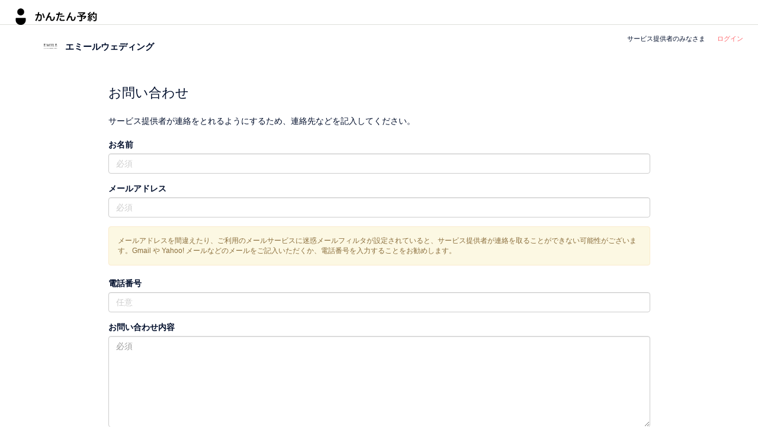

--- FILE ---
content_type: text/html; charset=utf-8
request_url: https://coubic.com/emile/contact?via=980006
body_size: 6470
content:
<!DOCTYPE html><html lang="ja"><head><title>エミールウェディング | かんたん予約</title><meta charset="utf-8" /><meta content="width=device-width, initial-scale=1.0, maximum-scale=1.0, user-scalable=no" name="viewport" /><meta content="IE=edge,chrome=1" http-equiv="X-UA-Compatible" /><meta content="noarchive" name="robots" /><meta content="app-id=1383245051" name="apple-itunes-app" /><meta content="https://coubic.com/emile/contact?via=980006" property="og:url" /><meta content="予約システム かんたん予約 | 無料から使える予約システム・会員システム" property="og:title" /><meta content="誰でも簡単に使える予約システムSTORES 予約。おかげさまで導入実績 8 万以上。ヨガ、スクール、フィットネス、サロン、セミナー、面談予約、サロン、会議室などあらゆる業種の予約・顧客管理に対応し、業務効率・集客を最大化します。クレカ決済やSMS・メール配信にも対応。今すぐ無料でお使いいただけます。" property="og:description" /><meta content="https://assets.coubic.com/assets/stores_reserve_ogp-d57038d8c8fd8d659c213412a1cc29120ab20941ca7f8d28a7d0fa0c7d9ff6c1.png" property="og:image" /><link rel="icon" type="image/x-icon" href="https://assets.coubic.com/assets/favicon-5ce18bd2853085ab09c9907f65b8dfccc378337abb1f794cfc84b32ce4c765d9.ico" /><link href="https://assets.coubic.com/assets/apple-touch-icon-b52071cfce69eae4e900f01a2204b29ee2feea5f70a71dd3a252dc7f348d8a55.png" rel="apple-touch-icon" sizes="180x180" /><link rel="stylesheet" href="https://assets.coubic.com/assets/application-18299cb395f1031d5f6f9d9455bf3099ec3e2f0126550a8b08937eaa681ecb68.css" media="all" /><link rel="stylesheet" href="https://assets.coubic.com/assets/backpack-8cc3cec487c6b7115383dcde334f215ac2c83bd2a242474ee46ac5d5635bc321.css" media="screen" /><script src="//use.fontawesome.com/7fe1300280.js"></script><script src="//js.sentry-cdn.com/7c1ad403ae8443a0a8aa73a2c193ba63.min.js" crossorigin="anonymous"></script><script>Sentry.onLoad(function() { 
  Sentry.init({
    environment: "production",
    beforeSend(event, hint) {
      // 手動で送るもの以外は全て止める
      try {
        const exception = event.exception?.values?.[0];
        if (
          exception?.mechanism?.type === 'onerror' ||
          exception?.mechanism?.type === 'onunhandledrejection' ||
          exception?.mechanism?.type === 'instrument'
        ) {
          return null;
        }
      } catch (e) {}

      return event;
    },
  }); 
});</script><script src="https://assets.coubic.com/assets/i18n-4f807aff739bfcbeb3855c1a326f9bf11db301d10a359c92fe2b6674f4050338.js"></script><script src="https://assets.coubic.com/assets/i18n/ja-c30c13e243f9b03a4709ec86257e32ef626620c1ae456830be5bea0af1aad33c.js"></script><script src="https://assets.coubic.com/packs/vendor-1445fbd0741c61a9002d.bundle.js" defer="defer"></script><script src="https://assets.coubic.com/packs/components-1445fbd0741c61a9002d.bundle.js" defer="defer"></script><script src="https://assets.coubic.com/assets/application-437925260487b7c0e33627af923fa7e3c94008c84f908d6203ca708decc58ebe.js"></script><script>I18n.defaultLocale = "ja";
I18n.locale = "ja";
I18n.fallbacks = true;
window.currentTime = '2026-01-18 10:01:55 +0900';</script><script src="https://assets.coubic.com/assets/backpack-8e76af26b55812a0c1bd88a878238e579cb8ede452e9720a8f566d169255d0c4.js"></script><script>window.dataLayer = window.dataLayer || [];
</script><meta name="csrf-param" content="authenticity_token" />
<meta name="csrf-token" content="TyLx596C6SdPXDiDVwaQh_wvBt76no36YdRoyvEzZMaVF5YN2xbPnoQjMB-yRBQqq3hyjOM-clixtOniTuYIjQ" /></head><body class="users contact "><noscript><iframe height="0" src="//www.googletagmanager.com/ns.html?id=GTM-TPN74D" width="0"></iframe></noscript><script>(function(w,d,s,l,i){w[l]=w[l]||[];w[l].push({'gtm.start':
    new Date().getTime(),event:'gtm.js'});var f=d.getElementsByTagName(s)[0],
  j=d.createElement(s),dl=l!='dataLayer'?'&l='+l:'';j.async=true;j.src=
  '//www.googletagmanager.com/gtm.js?id='+i+dl;f.parentNode.insertBefore(j,f);
})(window,document,'script','dataLayer','GTM-TPN74D');</script><div id="fb-root"></div><div id="wrap"><div class="md-top-tool-bar"><a href="https://coubic.com/"><img height="20px" class="coubic_logo ho" alt="予約システム「STORES 予約」| 無料で予約管理" src="https://assets.coubic.com/assets/kantan_yoyaku_logo-73ac7f6425a1ad8782666ad1033c49c961a0b5ceff14e2b8cf780cd040e7b90b.svg" /></a><div class="pull-right text-right"><div class="nav-right-wrapper"><a href="/biz"><span class="cover-button to-explore">サービス提供者のみなさま</span></a><a href="/signin"><span class="cover-button">ログイン</span></a></div></div></div><div class="md-profile-nav"><div class="container"><div class="row"><div class="col-xs-12 col-sm-6 col-md-6"><div class="merchant-attr-box"><a href="/emile"><img class="img-circle merchant-img pull-left" alt="エミールウェディング" src="https://coubic-images.s3.ap-northeast-1.amazonaws.com/merchant_profile_image/square_db154f30-7ddd-4a09-aef5-bae50380d525.jpg" width="30" height="30" /><div class="merchant-name">エミールウェディング</div></a><div class="clearfix"></div></div></div></div></div></div><div id="flash"><div data-react-class="dashboard-backport/ToastContainerOnce" data-react-props="{}" data-react-cache-id="dashboard-backport/ToastContainerOnce-0"></div></div><div class="md-user-main-section"><div class="container"><div class="row"><div class="col-xs-12 col-lg-10 col-lg-offset-1"><div class="box"><div class="content"><h1 class="page-header">お問い合わせ</h1><p class="margin-20b">サービス提供者が連絡をとれるようにするため、連絡先などを記入してください。</p><form role="form" action="/emile/contact" accept-charset="UTF-8" method="post"><input type="hidden" name="authenticity_token" value="Lf_ndRQT7WODKoj368Kufr7E1CYo-kerf3jm73rglcLVwkzYof2V-TcC3YvPkXIwt-iQsVc8JnVFz2ARwKsAoA" autocomplete="off" /><div class="form-group"><label class="control-label" for="contact_name">お名前</label><input class="form-control" placeholder="必須" type="text" name="contact[name]" id="contact_name" /><span class="help-block"></span></div><div class="form-group"><label class="control-label" for="contact_email">メールアドレス</label><input class="form-control" placeholder="必須" type="text" name="contact[email]" id="contact_email" /><span class="help-block"></span></div><div class="alert alert-warning"><div class="small">メールアドレスを間違えたり、ご利用のメールサービスに迷惑メールフィルタが設定されていると、サービス提供者が連絡を取ることができない可能性がございます。Gmail や Yahoo! メールなどのメールをご記入いただくか、電話番号を入力することをお勧めします。</div></div><div class="form-group"><label class="control-label" for="contact_tel">電話番号</label><input class="form-control" placeholder="任意" type="text" name="contact[tel]" id="contact_tel" /><span class="help-block"></span></div><div class="form-group"><label class="control-label" for="contact_content">お問い合わせ内容</label><textarea class="form-control" rows="7" placeholder="必須" name="contact[content]" id="contact_content">
</textarea><span class="help-block"></span></div><input value="980006" autocomplete="off" type="hidden" name="contact[via]" id="contact_via" /><div class="mod-cta-area"><div><script src="https://www.recaptcha.net/recaptcha/api.js" async defer ></script>
<div data-sitekey="6LeCmdorAAAAAAdgEbJw0Sc8koJDFeaTwrLbuIIJ" class="g-recaptcha recaptcha-tags"></div>
          <noscript>
            <div>
              <div style="width: 302px; height: 422px; position: relative;">
                <div style="width: 302px; height: 422px; position: absolute;">
                  <iframe
                    src="https://www.recaptcha.net/recaptcha/api/fallback?k=6LeCmdorAAAAAAdgEbJw0Sc8koJDFeaTwrLbuIIJ"
                    name="ReCAPTCHA"
                    style="width: 302px; height: 422px; border-style: none; border: 0; overflow: hidden;">
                  </iframe>
                </div>
              </div>
              <div style="width: 300px; height: 60px; border-style: none;
                bottom: 12px; left: 25px; margin: 0px; padding: 0px; right: 25px;
                background: #f9f9f9; border: 1px solid #c1c1c1; border-radius: 3px;">
                <textarea name="g-recaptcha-response"
                  class="g-recaptcha-response"
                  style="width: 250px; height: 40px; border: 1px solid #c1c1c1;
                  margin: 10px 25px; padding: 0px; resize: none;">
                </textarea>
              </div>
            </div>
          </noscript>
</div><input type="submit" name="commit" value="送信" class="btn btn-primary" data-disable-with="送信" /></div></form></div></div></div></div></div></div></div><div id="footer"><div class="coubic-service"><div class="container"><div class="row"><div class="col-xs-12 col-sm-6"><div class="coubic-service-title"><a href="https://stores.fun/reserve">予約システム STORES 予約</a></div></div></div></div><div class="container"><div class="row"><div class="col-md-1-5"><div class="coubic-service-heading">様々な業種に対応</div></div><div class="col-md-4-5"><div class="row"><div class="col-sm-6"><div class="row"><div class="col-xs-6"><ul class="list-unstyled"><li><a href="https://stores.fun/reserve/reserve-categories/yoga">ヨガ・ピラティス</a></li><li><a href="https://stores.fun/reserve/reserve-categories/massage-salons">リラク・マッサージ・エステ</a></li><li><a href="https://stores.fun/reserve/reserve-categories/fitness-school">フィットネス</a></li><li><a href="https://stores.fun/reserve/reserve-categories/hair-salons">ヘアサロン</a></li><li><a href="https://stores.fun/reserve/reserve-categories/nail-salons">ネイルサロン</a></li></ul></div><div class="col-xs-6"><ul class="list-unstyled"><li><a href="https://stores.fun/reserve/reserve-categories/spaces">貸し会議室</a></li><li><a href="https://stores.fun/reserve/categories">展示会・見学会</a></li><li><a href="https://stores.fun/reserve/reserve-categories/lessons">スクール・教室</a></li><li><a href="https://stores.fun/reserve/reserve-categories/seminar">説明会・セミナー</a></li><li><a href="https://stores.fun/reserve/reserve-categories/meeting">採用説明会</a></li><li><a href="https://stores.fun/reserve/reserve-categories/communities">サークル・コミュニティ</a></li></ul></div></div></div><div class="col-sm-6"><div class="row"><div class="col-xs-6"><ul class="list-unstyled"><li><a href="https://stores.fun/reserve/reserve-categories/events">イベント</a></li><li><a href="https://stores.fun/reserve/reserve-categories/tourism">観光・旅行ガイド</a></li><li><a href="https://stores.fun/reserve/reserve-categories/experts">弁護士・税理士・士業</a></li><li><a href="https://stores.fun/reserve/reserve-categories/cooking-lessons">料理教室</a></li></ul></div><div class="col-xs-6"><ul class="list-unstyled"><li><a href="https://stores.fun/reserve/reserve-categories/golf-lessons">ゴルフ教室</a></li><li><a href="https://stores.fun/reserve/reserve-categories/language-lessons">英会話教室</a></li><li><a href="https://stores.fun/reserve/reserve-categories/language-lessons">パソコン教室</a></li><li><a href="https://stores.fun/reserve/reserve-categories/lessons">スポーツ教室</a></li><li><a href="https://stores.fun/reserve/reserve-categories/others">その他</a></li></ul></div></div></div></div></div></div><hr /></div></div><div class="coubic-general"><div class="container"><div class="row"><div class="col-md-12"><div class="row"><div class="col-sm-2-5"><div class="row"><div class="col-xs-3"><div class="footer-title">サービス</div></div></div><div class="row"><div class="col-xs-6"><ul class="list-unstyled"><li><a target="_blank" href="/inquiry">お問い合わせ</a></li><li><a target="_blank" href="https://go.coubic.com/doc_feature.html">資料請求</a></li><li><a target="_blank" href="https://go.coubic.com/movie_demo.html">デモ動画</a></li><li><a href="https://stores.fun/cases/products/reserve">事例紹介</a></li><li><a href="https://stores.fun/reserve/pricing">利用プラン</a></li></ul></div><div class="col-xs-6"><ul class="list-unstyled"><li><a href="https://stores.fun/reserve/functions">予約ボタンを設置</a></li><li><a href="https://stores.fun/reserve/reserve-function-details/membership_management">会員管理システム </a></li><li><a href="https://stores.fun/reserve/reserve-function-details/membership_subscription">月額課金サービス</a></li><li><a href="https://stores.fun/reserve/reserve-function-details/staff_access_management">管理者権限機能</a></li></ul></div></div></div><div class="col-sm-2-5"><div class="row"><div class="col-xs-6"><div class="footer-title">アプリ</div><ul class="list-unstyled"><li><a target='_blank' href=https://itunes.apple.com/jp/app/coubic-for-business/id807343373>予約管理アプリ (iOS)</a></li><li><a target='_blank' href=https://play.google.com/store/apps/details?id=com.coubic.app&amp;referrer=utm_source%3Dcoubic%26utm_medium%3Dfooter%26utm_campaign%3Dcoubic>予約管理アプリ (Android)</a></li><li><a href="https://reserve-faq.stores.jp/hc/ja/articles/28754144888601">アプリ「かんたん予約」</a></li></ul></div><div class="col-xs-6"><div class="footer-title">規約</div><ul class="list-unstyled"><li><a href="https://stores.fun/legal/reserve-terms">利用規約（事業者様向け）</a></li><li><a href="https://id.stores.jp/privacy_policy">プライバシーポリシー（事業者様向け）</a></li><li><a href="https://stores.fun/legal/reserve-user-privacy">プライバシーポリシー（予約者様向け）</a></li><li><a href="https://stores.fun/legal/reserve-tokusyouhou">特定商取引法の表示</a></li></ul></div></div></div><div class="col-sm-1-5"><div class="row"><div class="col-xs-12"><div class="footer-social"><a href="https://www.facebook.com/STORESReserve"><i class="fa fa-facebook"></i></a><a href="https://twitter.com/STORESReserve"><i class="fa fa-twitter"></i></a></div><div class="footer-lang-switch"><label>言語：</label><select class="input-sm" id="locale-select"><option value="/locales/ja">日本語</option><option value="/locales/en">English</option><option value="/locales/ko">한국어</option></select></div></div></div></div></div></div></div><hr /></div></div><div class="corp-area"><div class="container"><div class="nav-box"><nav><p class="nav-title">関連サービス</p><ul class="nav-list"><li class="nav-list-item"><a class="nav-list-link" href="https://stores.fun/ec?source=internal&amp;medium=referral&amp;campaign=re2ec_footer">STORES（ネットショップ）</a></li><li class="nav-list-item"><a class="nav-list-link" href="https://coiney.com?source=internal&amp;medium=referral&amp;campaign=re2pa_footer">STORES 決済（キャッシュレス決済）</a></li><li class="nav-list-item"><a class="nav-list-link" href="https://stores.fun/regi?source=internal&amp;medium=referral&amp;campaign=re2rg_footer">STORES レジ（POSレジ）</a></li><li class="nav-list-item"><a class="nav-list-link" href="https://stores.fun/brandedapp">STORES ブランドアプリ (店舗アプリ作成)</a></li></ul></nav><nav><p class="nav-title">お役立ちコンテンツ</p><ul class="nav-list"><li class="nav-list-item"><a class="nav-list-link" href="https://officialmag.stores.jp">STORES Magazine</a></li></ul></nav></div><hr /><div class="bottom-nav"><nav><ul class="bottom-nav-list"><li class="bottom-nav-list-item"><a class="nav-list-link" href="https://st.inc">運営会社</a></li><li class="bottom-nav-list-item"><a class="nav-list-link" href="https://jobs.st.inc">採用情報</a></li><li class="bottom-nav-list-item"><a class="nav-list-link" href="https://st.inc/news">お知らせ</a></li></ul></nav><p class="copyright">©STORES, Inc.</p></div></div></div></div><script>(function(d, s, id) {
  var js, fjs = d.getElementsByTagName(s)[0];
  if (d.getElementById(id)) return;
  js = d.createElement(s); js.id = id; js.async = true;
  js.src = "//connect.facebook.net/ja_JP/all.js#xfbml=1&amp;appId=502863199785738";
  fjs.parentNode.insertBefore(js, fjs);
}(document, 'script', 'facebook-jssdk'));</script><script>!function(d,s,id){var js,fjs=d.getElementsByTagName(s)[0],p=/^http:/.test(d.location)?'http':'https';if(!d.getElementById(id)){js=d.createElement(s);js.id=id;js.src=p+'://platform.twitter.com/widgets.js';fjs.parentNode.insertBefore(js,fjs);}}(document, 'script', 'twitter-wjs');</script><script src="https://assets.coubic.com/assets/google_plugin-2c16f63eac217e33576ff7add7d3de3be42aab7a468691d7c10caec21a130273.js"></script><script src="https://b.hatena.ne.jp/js/bookmark_button.js" async="async"></script><script>(function() {
  var didInit = false;
  function initMunchkin() {
    if(didInit === false) {
      didInit = true;
      Munchkin.init('505-YPJ-045', { 'asyncOnly': true });

      var elmFunc = document.querySelector('meta[name="munchkin.function"]');
      var elmData = document.querySelector('meta[name="munchkin.data"]');
      var elmHash = document.querySelector('meta[name="munchkin.hash"]');

      if (elmFunc) {
        var f    = elmFunc.getAttribute('content');
        var data = JSON.parse(atob(elmData.getAttribute('content'))); // base64 encoded
        var hash = elmHash ? elmHash.getAttribute('content') : null; // sha1 hex

        Munchkin.munchkinFunction(f, data, hash);
      }
    }
  }
  var s = document.createElement('script');
  s.type = 'text/javascript';
  s.defer = true;
  s.src = '//munchkin.marketo.net/munchkin.js';
  s.onreadystatechange = function() {
    if (this.readyState == 'complete' || this.readyState == 'loaded') {
      initMunchkin();
    }
  };
  s.onload = initMunchkin;
  document.getElementsByTagName('head')[0].appendChild(s);
})();</script></body></html>